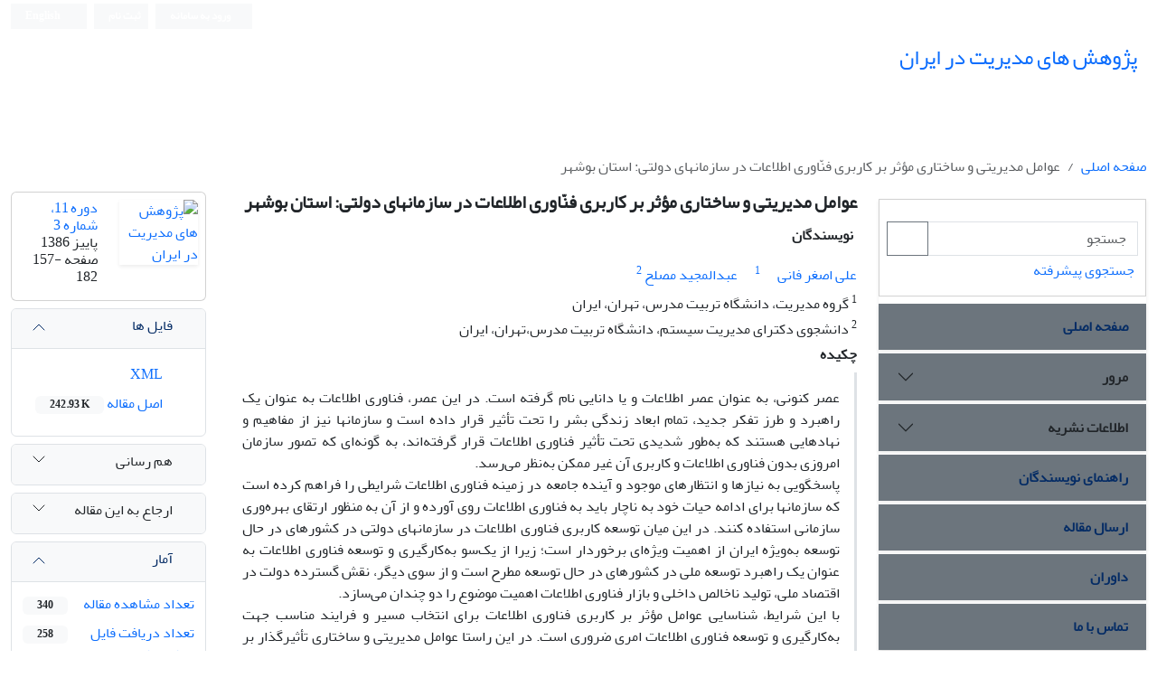

--- FILE ---
content_type: text/html; charset=UTF-8
request_url: https://mri.modares.ac.ir/article_142.html
body_size: 10418
content:
<!DOCTYPE html>
<html lang="fa" dir="rtl">
    <head>
    	<meta charset="utf-8" />
    	<title>عوامل مدیریتی و ساختاری مؤثر بر کاربری فنّاوری اطلاعات در سازمانهای دولتی: استان بوشهر</title>
    	<link rel="shortcut icon" type="image/ico" href="./data/mri/coversheet/favicon.ico" />
    	<meta name="viewport" content="width=device-width, maximum-scale=1, initial-scale=1, user-scalable=0" />
    
    	<!-- user defined metatags -->
    	
		<meta name="keywords" content="کاربری فناوری اطلاعات,مهارت فناوری اطلاعات,حمایت مدیر ارشد,ساختار سازمانی فناوری اطلاعات,نگرش نسبت به فناوری اطلاعات,نگرش نسبت به اینترنت" />
		<meta name="description" content="عصر کنونی، به عنوان عصر اطلاعات و یا دانایی نام گرفته است. در این عصر، فناوری اطلاعات به عنوان یک راهبرد و طرز تفکر جدید، تمام ابعاد زندگی بشر را تحت تأثیر قرار داده است و سازمانها نیز از مفاهیم و نهادهایی هستند که به‌طور شدیدی تحت تأثیر فناوری اطلاعات قرار گرفته‌اند، به گونه‌ای که تصور سازمان امروزی بدون فناوری اطلاعات و کاربری آن غیر ممکن به‌نظر می‌رسد.
پاسخگویی به نیازها و انتظارهای موجود و آینده جامعه در زمینه فناوری اطلاعات شرایطی را فراهم کرده است که سازمانها برای ادامه حیات خود به ناچار ‌باید به فناوری اطلاعات روی آورده و از آن به منظور ارتقای بهره‌وری سازمانی استفاده کنند. در این میان توسعه کاربری فناوری اطلاعات در سازمانهای دولتی در کشور‌های در حال توسعه به‌ویژه ایران از اهمیت ویژه‌ای برخوردار است؛ زیرا از یک‌سو به‌کارگیری و توسعه فناوری اطلاعات به عنوان یک راهبرد توسعه ملی در کشورهای در حال توسعه مطرح است و از سوی دیگر، نقش گسترده دولت در اقتصاد ملی، تولید ناخالص داخلی و بازار فناوری اطلاعات اهمیت موضوع را دو چندان می‌سازد. 
با این شرایط، شناسایی عوامل مؤثر بر کاربری فناوری اطلاعات برای انتخاب مسیر و فرایند مناسب جهت به‌کارگیری و توسعه فناوری اطلاعات امری ضروری است. در این راستا عوامل مدیریتی و ساختاری تأثیر‌گذار بر کاربری و نفوذ فناوری اطلاعات از اهمیت ویژه برخوردارند و شناسایی این عوامل می‌تواند فرایند توسعه فناوری اطلاعات در سازمان را سرعت‌بخشد و به‌کارگیری فناوری اطلاعات در سازمانهای دولتی را گسترش دهد.
این مقاله نتیجه یک کار میدانی با هدف شناسایی عوامل مدیریتی و ساختاری مؤثر بر کاربری فناوری اطلاعات در سازمانهای دولتی است. در این مطالعه تأثیر عواملی مانند مهارت فناوری اطلاعات مدیر ارشد سازمان، حمایت مدیر ارشد سازمان از برنامه‌های توسعه کاربری فناوری اطلاعات، مهارت فناوری اطلاعات مدیر ارشد فناوری اطلاعات سازمان، حمایت مدیر ارشد فناوری اطلاعات سازمان از برنامه‌های توسعه کاربری فناوری اطلاعات، ساختار سازمانی مناسب بخش فناوری اطلاعات و نوع فعالیت سازمان بر میزان کاربری فناوری اطلاعات بررسی شده است." />
		<meta name="title" content="عوامل مدیریتی و ساختاری مؤثر بر کاربری فنّاوری اطلاعات در سازمانهای دولتی: استان بوشهر" />
		<meta name="googlebot" content="NOODP" />
		<meta name="citation_title" content="عوامل مدیریتی و ساختاری مؤثر بر کاربری فنّاوری اطلاعات در سازمانهای دولتی: استان بوشهر" />
		<meta name="citation_author" content="فانی, علی اصغر" />
		<meta name="citation_author_institution" content="گروه مدیریت، دانشگاه تربیت مدرس، تهران، ایران" />
		<meta name="citation_author" content="مصلح, عبدالمجید" />
		<meta name="citation_author_institution" content="دانشجوی دکترای مدیریت سیستم، دانشگاه تربیت مدرس،‌تهران، ایران" />
		<meta name="citation_abstract" content="عصر کنونی، به عنوان عصر اطلاعات و یا دانایی نام گرفته است. در این عصر، فناوری اطلاعات به عنوان یک راهبرد و طرز تفکر جدید، تمام ابعاد زندگی بشر را تحت تأثیر قرار داده است و سازمانها نیز از مفاهیم و نهادهایی هستند که به‌طور شدیدی تحت تأثیر فناوری اطلاعات قرار گرفته‌اند، به گونه‌ای که تصور سازمان امروزی بدون فناوری اطلاعات و کاربری آن غیر ممکن به‌نظر می‌رسد.
پاسخگویی به نیازها و انتظارهای موجود و آینده جامعه در زمینه فناوری اطلاعات شرایطی را فراهم کرده است که سازمانها برای ادامه حیات خود به ناچار ‌باید به فناوری اطلاعات روی آورده و از آن به منظور ارتقای بهره‌وری سازمانی استفاده کنند. در این میان توسعه کاربری فناوری اطلاعات در سازمانهای دولتی در کشور‌های در حال توسعه به‌ویژه ایران از اهمیت ویژه‌ای برخوردار است؛ زیرا از یک‌سو به‌کارگیری و توسعه فناوری اطلاعات به عنوان یک راهبرد توسعه ملی در کشورهای در حال توسعه مطرح است و از سوی دیگر، نقش گسترده دولت در اقتصاد ملی، تولید ناخالص داخلی و بازار فناوری اطلاعات اهمیت موضوع را دو چندان می‌سازد. 
با این شرایط، شناسایی عوامل مؤثر بر کاربری فناوری اطلاعات برای انتخاب مسیر و فرایند مناسب جهت به‌کارگیری و توسعه فناوری اطلاعات امری ضروری است. در این راستا عوامل مدیریتی و ساختاری تأثیر‌گذار بر کاربری و نفوذ فناوری اطلاعات از اهمیت ویژه برخوردارند و شناسایی این عوامل می‌تواند فرایند توسعه فناوری اطلاعات در سازمان را سرعت‌بخشد و به‌کارگیری فناوری اطلاعات در سازمانهای دولتی را گسترش دهد.
این مقاله نتیجه یک کار میدانی با هدف شناسایی عوامل مدیریتی و ساختاری مؤثر بر کاربری فناوری اطلاعات در سازمانهای دولتی است. در این مطالعه تأثیر عواملی مانند مهارت فناوری اطلاعات مدیر ارشد سازمان، حمایت مدیر ارشد سازمان از برنامه‌های توسعه کاربری فناوری اطلاعات، مهارت فناوری اطلاعات مدیر ارشد فناوری اطلاعات سازمان، حمایت مدیر ارشد فناوری اطلاعات سازمان از برنامه‌های توسعه کاربری فناوری اطلاعات، ساختار سازمانی مناسب بخش فناوری اطلاعات و نوع فعالیت سازمان بر میزان کاربری فناوری اطلاعات بررسی شده است." />
		<meta name="citation_id" content="142" />
		<meta name="citation_publication_date" content="2021/09/29" />
		<meta name="citation_date" content="2021-09-29" />
		<meta name="citation_journal_title" content="پژوهش های مدیریت در ایران" />
		<meta name="citation_issn" content="2322-200X" />
		<meta name="citation_volume" content="11" />
		<meta name="citation_issue" content="3" />
		<meta name="citation_firstpage" content="157" />
		<meta name="citation_lastpage" content="182" />
		<meta name="citation_publisher" content="دانشگاه تربیت مدرس" />
		<meta name="citation_abstract_html_url" content="https://mri.modares.ac.ir/article_142.html" />
		<meta name="citation_fulltext_html_url" content="https://mri.modares.ac.ir/article_142.html" />
		<meta name="citation_pdf_url" content="https://mri.modares.ac.ir/article_142_a8baa56554f96369ab93e4f3bb068c22.pdf" />
		<meta name="DC.Title" content="عوامل مدیریتی و ساختاری مؤثر بر کاربری فنّاوری اطلاعات در سازمانهای دولتی: استان بوشهر" />
		<meta name="DC.Source" content="پژوهش های مدیریت در ایران" />
		<meta name="DC.Date" content="29/09/2021" />
		<meta name="DC.Date.issued" content="2021-09-29" />
		<meta name="DC.Format" content="application/pdf" />
		<meta name="DC.Contributor" content="فانی, علی اصغر" />
		<meta name="DC.Contributor" content="مصلح, عبدالمجید" />
		<meta property="og:title" content="عوامل مدیریتی و ساختاری مؤثر بر کاربری فنّاوری اطلاعات در سازمانهای دولتی: استان بوشهر" />
		<meta property="og:type" content="article" />
		<meta property="og:description" content="عصر کنونی، به عنوان عصر اطلاعات و یا دانایی نام گرفته است. در این عصر، فناوری اطلاعات به عنوان یک راهبرد و طرز تفکر جدید، تمام ابعاد زندگی بشر را تحت تأثیر قرار داده است و سازمانها نیز از مفاهیم و نهادهایی هستند که به‌طور شدیدی تحت تأثیر فناوری اطلاعات قرار گرفته‌اند، به گونه‌ای که تصور سازمان امروزی بدون فناوری اطلاعات و کاربری آن غیر ممکن به‌نظر می‌رسد.
پاسخگویی به نیازها و انتظارهای موجود و آینده جامعه در زمینه فناوری اطلاعات شرایطی را فراهم کرده است که سازمانها برای ادامه حیات خود به ناچار ‌باید به فناوری اطلاعات روی آورده و از آن به منظور ارتقای بهره‌وری سازمانی استفاده کنند. در این میان توسعه کاربری فناوری اطلاعات در سازمانهای دولتی در کشور‌های در حال توسعه به‌ویژه ایران از اهمیت ویژه‌ای برخوردار است؛ زیرا از یک‌سو به‌کارگیری و توسعه فناوری اطلاعات به عنوان یک راهبرد توسعه ملی در کشورهای در حال توسعه مطرح است و از سوی دیگر، نقش گسترده دولت در اقتصاد ملی، تولید ناخالص داخلی و بازار فناوری اطلاعات اهمیت موضوع را دو چندان می‌سازد. 
با این شرایط، شناسایی عوامل مؤثر بر کاربری فناوری اطلاعات برای انتخاب مسیر و فرایند مناسب جهت به‌کارگیری و توسعه فناوری اطلاعات امری ضروری است. در این راستا عوامل مدیریتی و ساختاری تأثیر‌گذار بر کاربری و نفوذ فناوری اطلاعات از اهمیت ویژه برخوردارند و شناسایی این عوامل می‌تواند فرایند توسعه فناوری اطلاعات در سازمان را سرعت‌بخشد و به‌کارگیری فناوری اطلاعات در سازمانهای دولتی را گسترش دهد.
این مقاله نتیجه یک کار میدانی با هدف شناسایی عوامل مدیریتی و ساختاری مؤثر بر کاربری فناوری اطلاعات در سازمانهای دولتی است. در این مطالعه تأثیر عواملی مانند مهارت فناوری اطلاعات مدیر ارشد سازمان، حمایت مدیر ارشد سازمان از برنامه‌های توسعه کاربری فناوری اطلاعات، مهارت فناوری اطلاعات مدیر ارشد فناوری اطلاعات سازمان، حمایت مدیر ارشد فناوری اطلاعات سازمان از برنامه‌های توسعه کاربری فناوری اطلاعات، ساختار سازمانی مناسب بخش فناوری اطلاعات و نوع فعالیت سازمان بر میزان کاربری فناوری اطلاعات بررسی شده است." />
		<meta property="og:url" content="https://mri.modares.ac.ir/article_142.html" />    	<!-- user defined metatags-->
    	    	    <link href="./themes/base/assets/css/bootstrap.rtl.min.css" rel="stylesheet" nonce="71f95b11833661e8a1911f5e74e282015663da7b6364a2d1">
    		<link href=" ./themes/base/front/assets/css/RTL-font-Yekan.css" rel="stylesheet" type="text/css" id="rtl_font" nonce="71f95b11833661e8a1911f5e74e282015663da7b6364a2d1" />
                <link href="./themes/base/assets/css/font-awesome.min.css" rel="stylesheet" nonce="71f95b11833661e8a1911f5e74e282015663da7b6364a2d1">
        <link href="./themes/base/assets/css/select2.min.css" rel="stylesheet" nonce="71f95b11833661e8a1911f5e74e282015663da7b6364a2d1">
        <link href="./themes/base/assets/css/select2-bootstrap-theme.rtl.min.css" rel="stylesheet" nonce="71f95b11833661e8a1911f5e74e282015663da7b6364a2d1">
        
    	<link href="./themes/theme4/front/assets/css/style.css" rel="stylesheet" nonce="71f95b11833661e8a1911f5e74e282015663da7b6364a2d1">
    	<link rel="alternate" type="application/rss+xml" title="RSS feed" href="./ju.rss" nonce="71f95b11833661e8a1911f5e74e282015663da7b6364a2d1" />
    	<link href="./data/mri/coversheet/stl_front.css?v=0.15" rel="stylesheet" type="text/css" nonce="71f95b11833661e8a1911f5e74e282015663da7b6364a2d1" />
    	<link rel="stylesheet" href="./inc/css/print.css" media="print" nonce="71f95b11833661e8a1911f5e74e282015663da7b6364a2d1">
    	        <link href="./themes/theme1/front/assets/css/style_rtl.css" rel="stylesheet" nonce="71f95b11833661e8a1911f5e74e282015663da7b6364a2d1">
            
    	<!-- Feed-->
    	<link href="./data/mri/coversheet/stl_front.css?v=0.77" rel="stylesheet" type="text/css" nonce="71f95b11833661e8a1911f5e74e282015663da7b6364a2d1" />
    	<script type="text/javascript" src="./themes/base/assets/js/app.js" nonce="71f95b11833661e8a1911f5e74e282015663da7b6364a2d1"></script>
    
    
    	<!-- Extra Style Scripts -->
    	<link href="https://mri.modares.ac.ir/article_142.html" rel="canonical" />    
    	<!-- Extra Script Scripts -->
    	    
<script type="application/ld+json" nonce="71f95b11833661e8a1911f5e74e282015663da7b6364a2d1">
{
  "@context": "https://schema.org",
  "@type": "ScholarlyArticle",
  "name": "عوامل مدیریتی و ساختاری مؤثر بر کاربری فنّاوری اطلاعات در سازمانهای دولتی: استان بوشهر",
  "description": "عصر کنونی، به عنوان عصر اطلاعات و یا دانایی نام گرفته است. در این عصر، فناوری اطلاعات به عنوان یک راهبرد و طرز تفکر جدید، تمام ابعاد زندگی بشر را تحت تأثیر قرار داده است و سازمانها نیز از مفاهیم و نهادهایی هستند که به‌طور شدیدی تحت تأثیر فناوری اطلاعات قرار گرفته‌اند، به گونه‌ای که تصور سازمان امروزی بدون فناوری اطلاعات و کاربری آن غیر ممکن به‌نظر می‌رسد.
پاسخگویی به نیازها و انتظارهای موجود و آینده جامعه در زمینه فناوری اطلاعات شرایطی را فراهم کرده است که سازمانها برای ادامه حیات خود به ناچار ‌باید به فناوری اطلاعات روی آورده و از آن به منظور ارتقای بهره‌وری سازمانی استفاده کنند. در این میان توسعه کاربری فناوری اطلاعات در سازمانهای دولتی در کشور‌های در حال توسعه به‌ویژه ایران از اهمیت ویژه‌ای برخوردار است؛ زیرا از یک‌سو به‌کارگیری و توسعه فناوری اطلاعات به عنوان یک راهبرد توسعه ملی در کشورهای در حال توسعه مطرح است و از سوی دیگر، نقش گسترده دولت در اقتصاد ملی، تولید ناخالص داخلی و بازار فناوری اطلاعات اهمیت موضوع را دو چندان می‌سازد. 
با این شرایط، شناسایی عوامل مؤثر بر کاربری فناوری اطلاعات برای انتخاب مسیر و فرایند مناسب جهت به‌کارگیری و توسعه فناوری اطلاعات امری ضروری است. در این راستا عوامل مدیریتی و ساختاری تأثیر‌گذار بر کاربری و نفوذ فناوری اطلاعات از اهمیت ویژه برخوردارند و شناسایی این عوامل می‌تواند فرایند توسعه فناوری اطلاعات در سازمان را سرعت‌بخشد و به‌کارگیری فناوری اطلاعات در سازمانهای دولتی را گسترش دهد.
این مقاله نتیجه یک کار میدانی با هدف شناسایی عوامل مدیریتی و ساختاری مؤثر بر کاربری فناوری اطلاعات در سازمانهای دولتی است. در این مطالعه تأثیر عواملی مانند مهارت فناوری اطلاعات مدیر ارشد سازمان، حمایت مدیر ارشد سازمان از برنامه‌های توسعه کاربری فناوری اطلاعات، مهارت فناوری اطلاعات مدیر ارشد فناوری اطلاعات سازمان، حمایت مدیر ارشد فناوری اطلاعات سازمان از برنامه‌های توسعه کاربری فناوری اطلاعات، ساختار سازمانی مناسب بخش فناوری اطلاعات و نوع فعالیت سازمان بر میزان کاربری فناوری اطلاعات بررسی شده است.",
  "author":[{"@type":"Person","name":"\u0639\u0644\u06cc \u0627\u0635\u063a\u0631 \u0641\u0627\u0646\u06cc","url":"https:\/\/mri.modares.ac.ir\/?_action=article&au=10063"},{"@type":"Person","name":"\u0639\u0628\u062f\u0627\u0644\u0645\u062c\u06cc\u062f \u0645\u0635\u0644\u062d","url":"https:\/\/mri.modares.ac.ir\/?_action=article&au=835"}],
"headline":"عوامل مدیریتی و ساختاری مؤثر بر کاربری فنّاوری اطلاعات در سازمانهای دولتی: استان بوشهر",
      "datePublished": "2021-09-29T00:00:00+00:00",
      "dateModified": "2021-09-29T14:19:32+00:00",
      "mainEntityOfPage": {
    "@type": "WebPage",
    "@id": "https://mri.modares.ac.ir/article_142.html"
  }
}
</script>    
	    	
    </head>

	<body dir="rtl"  >

	<section id="topbar" class="pt-1">
		<div class="container-fluid">
  		<div class="row mb-1">
			<div class="col-md-5">
							</div>
  			<div class="col-md-7 col-sm-7">
				<ul class="list-inline d-flex my-0 justify-content-end">
									<li class="list-item border-0 px-0 bg-light"><a class="btn btn-outline-secondary btn-sm btn-link border-0 badge py-2 pe-3 rounded-1" href="./contacts"><i class="fa-regular fa-circle-user"></i> ورود به سامانه</a></li>
					<li class="list-item ms-2 border-0 px-0 bg-light"><a class="btn btn-outline-secondary btn-sm btn-link border-0 badge py-2 pe-3 rounded-1" href="./contacts?_action=signup"> ثبت نام</a></li>
													<li class="list-item ms-2 border-0 px-0 bg-light"><a class="btn btn-outline-secondary btn-sm btn-link border-0 badge py-2 pe-3 rounded-1" href="https://mri.modares.ac.ir/article_142.html?lang=en" ><i class="fa-solid fa-globe me-1"></i> English</a></li>
									
				
				</ul>
			</div>
		</div>
		</div>
	</section>	
	<header class="mb-3">	
	<div class="brandBar py-1">
		<div class="container-fluid border-primary position-relative">
			<div class="row my-2">
    			<div class="col-md-8 col-sm-8">
    				<table>
    				<tr>
        				<td><a href="./" class="hdr_logo"><img class="logo me-2 img-fluid" src="./data/mri/coversheet/logo_fa.png" onerror="this.style.display='none'"></a></td>
        				<td class="ps-2"><a href="./" class="hdr_tttl"><h1 id="ju_header_title_m" class="lh-sm d-inline">پژوهش های مدیریت در ایران</h1></a></td>
        			</tr>
        			</table>
    			</div>
        		<div class="col-md-4 col-sm-4 mt-auto">
        			<div class=" d-flex align-items-bottom float-end" id="ReleasePeriod"></div>
        		</div>	
    		</div>
		</div>
	</div>
	</header>

<div id="generalPage" class="container-fluid">
    <div class="row equal">
            <div class="pageContent">
                <!-- bread breadcrumb -->
<nav aria-label="breadcrumb mb-3">
  <ol class="breadcrumb d-none d-md-flex">
    <li class="breadcrumb-item"><a href="./" class="">صفحه اصلی</a></li>
		 <li class="breadcrumb-item active" aria-current="page">
	عوامل مدیریتی و ساختاری مؤثر بر کاربری فنّاوری اطلاعات در سازمانهای دولتی: استان بوشهر	</li>
</ol>
</nav>                <div class="row flex-column flex-sm-row">
                <div class="col-md-9 col-sm-12 col-xs-12 order-md-2 pb-5">
                    <div class="row">
                        <!-- CENTER -->
                        <div class="col-lg-9 col-md-9 col-sm-8" id="dv_artcl">
                            <!-- Current Issue -->
                            <div>
                            <h1 class="mb-2 text-break fs-5 text-justify " dir="rtl"><span class="article_title fw-bold"> عوامل مدیریتی و ساختاری مؤثر بر کاربری فنّاوری اطلاعات در سازمانهای دولتی: استان بوشهر</span></h1>
                                <div>
                                                
                                                
                                        <div class="mb-1">
                                                                                    </div>
            
                                                    
                                                
                                                                            <p class="p-1"><strong>نویسندگان</strong></p>
            
                                        <div class="mb-2 " dir="rtl">
                                                                                            <div class="me-3 d-inline">
                                                    <a href="./?_action=article&amp;au=10063&amp;_au=%D8%B9%D9%84%DB%8C+%D8%A7%D8%B5%D8%BA%D8%B1++%D9%81%D8%A7%D9%86%DB%8C">علی اصغر  فانی</a>
            
                                                                                                            <sup><i class="fa-solid fa-star-of-life fa-sm"></i></sup>
                                                                
                                                                                                            <sup><a href="#aff1" >1</a></sup>                                                                                                    </div>
                                                                                            <div class="me-3 d-inline">
                                                    <a href="./?_action=article&amp;au=835&amp;_au=%D8%B9%D8%A8%D8%AF%D8%A7%D9%84%D9%85%D8%AC%DB%8C%D8%AF++%D9%85%D8%B5%D9%84%D8%AD">عبدالمجید  مصلح</a>
            
                                                                
                                                                                                            <sup><a href="#aff2" >2</a></sup>                                                                                                    </div>
                                                                                    </div>
            
                                                                                    <p class="mb-1 " dir="rtl" id="aff1">
                                                                                                    <sup>1</sup>
                                                                                                گروه مدیریت، دانشگاه تربیت مدرس، تهران، ایران                                            </p>
                                                                                    <p class="mb-1 " dir="rtl" id="aff2">
                                                                                                    <sup>2</sup>
                                                                                                دانشجوی دکترای مدیریت سیستم، دانشگاه تربیت مدرس،‌تهران، ایران                                            </p>
                                                    
                                                                                    
                                                
                                        <div id="dv_ar_abs_lbl"><strong>چکیده</strong></div>
                                        <div id="dv_ar_abs" class="padding_abstract text-break text-justify border-start border-3 p-3 my-2 " dir="rtl">عصر کنونی، به عنوان عصر اطلاعات و یا دانایی نام گرفته است. در این عصر، فناوری اطلاعات به عنوان یک راهبرد و طرز تفکر جدید، تمام ابعاد زندگی بشر را تحت تأثیر قرار داده است و سازمانها نیز از مفاهیم و نهادهایی هستند که به‌طور شدیدی تحت تأثیر فناوری اطلاعات قرار گرفته‌اند، به گونه‌ای که تصور سازمان امروزی بدون فناوری اطلاعات و کاربری آن غیر ممکن به‌نظر می‌رسد.<br />
پاسخگویی به نیازها و انتظارهای موجود و آینده جامعه در زمینه فناوری اطلاعات شرایطی را فراهم کرده است که سازمانها برای ادامه حیات خود به ناچار ‌باید به فناوری اطلاعات روی آورده و از آن به منظور ارتقای بهره‌وری سازمانی استفاده کنند. در این میان توسعه کاربری فناوری اطلاعات در سازمانهای دولتی در کشور‌های در حال توسعه به‌ویژه ایران از اهمیت ویژه‌ای برخوردار است؛ زیرا از یک‌سو به‌کارگیری و توسعه فناوری اطلاعات به عنوان یک راهبرد توسعه ملی در کشورهای در حال توسعه مطرح است و از سوی دیگر، نقش گسترده دولت در اقتصاد ملی، تولید ناخالص داخلی و بازار فناوری اطلاعات اهمیت موضوع را دو چندان می‌سازد. <br />
با این شرایط، شناسایی عوامل مؤثر بر کاربری فناوری اطلاعات برای انتخاب مسیر و فرایند مناسب جهت به‌کارگیری و توسعه فناوری اطلاعات امری ضروری است. در این راستا عوامل مدیریتی و ساختاری تأثیر‌گذار بر کاربری و نفوذ فناوری اطلاعات از اهمیت ویژه برخوردارند و شناسایی این عوامل می‌تواند فرایند توسعه فناوری اطلاعات در سازمان را سرعت‌بخشد و به‌کارگیری فناوری اطلاعات در سازمانهای دولتی را گسترش دهد.<br />
این مقاله نتیجه یک کار میدانی با هدف شناسایی عوامل مدیریتی و ساختاری مؤثر بر کاربری فناوری اطلاعات در سازمانهای دولتی است. در این مطالعه تأثیر عواملی مانند مهارت فناوری اطلاعات مدیر ارشد سازمان، حمایت مدیر ارشد سازمان از برنامه‌های توسعه کاربری فناوری اطلاعات، مهارت فناوری اطلاعات مدیر ارشد فناوری اطلاعات سازمان، حمایت مدیر ارشد فناوری اطلاعات سازمان از برنامه‌های توسعه کاربری فناوری اطلاعات، ساختار سازمانی مناسب بخش فناوری اطلاعات و نوع فعالیت سازمان بر میزان کاربری فناوری اطلاعات بررسی شده است.</div>
            
                                                
                                                
                                                
                                                                            <p class="p-1"><strong>کلیدواژه‌ها</strong></p>
            
                                        <div class="mb-2 " dir="rtl">
                                                                                            <div class="me-3 d-inline">
                                                    <a class="tag_a" href="./?_action=article&amp;kw=1047&amp;_kw=%DA%A9%D8%A7%D8%B1%D8%A8%D8%B1%DB%8C+%D9%81%D9%86%D8%A7%D9%88%D8%B1%DB%8C+%D8%A7%D8%B7%D9%84%D8%A7%D8%B9%D8%A7%D8%AA" >کاربری فناوری اطلاعات</a>
                                                </div>
                                                                                            <div class="me-3 d-inline">
                                                    <a class="tag_a" href="./?_action=article&amp;kw=1048&amp;_kw=%D9%85%D9%87%D8%A7%D8%B1%D8%AA+%D9%81%D9%86%D8%A7%D9%88%D8%B1%DB%8C+%D8%A7%D8%B7%D9%84%D8%A7%D8%B9%D8%A7%D8%AA" >مهارت فناوری اطلاعات</a>
                                                </div>
                                                                                            <div class="me-3 d-inline">
                                                    <a class="tag_a" href="./?_action=article&amp;kw=1049&amp;_kw=%D8%AD%D9%85%D8%A7%DB%8C%D8%AA+%D9%85%D8%AF%DB%8C%D8%B1+%D8%A7%D8%B1%D8%B4%D8%AF" >حمایت مدیر ارشد</a>
                                                </div>
                                                                                            <div class="me-3 d-inline">
                                                    <a class="tag_a" href="./?_action=article&amp;kw=1050&amp;_kw=%D8%B3%D8%A7%D8%AE%D8%AA%D8%A7%D8%B1+%D8%B3%D8%A7%D8%B2%D9%85%D8%A7%D9%86%DB%8C+%D9%81%D9%86%D8%A7%D9%88%D8%B1%DB%8C+%D8%A7%D8%B7%D9%84%D8%A7%D8%B9%D8%A7%D8%AA" >ساختار سازمانی فناوری اطلاعات</a>
                                                </div>
                                                                                            <div class="me-3 d-inline">
                                                    <a class="tag_a" href="./?_action=article&amp;kw=1051&amp;_kw=%D9%86%DA%AF%D8%B1%D8%B4+%D9%86%D8%B3%D8%A8%D8%AA+%D8%A8%D9%87+%D9%81%D9%86%D8%A7%D9%88%D8%B1%DB%8C+%D8%A7%D8%B7%D9%84%D8%A7%D8%B9%D8%A7%D8%AA" >نگرش نسبت به فناوری اطلاعات</a>
                                                </div>
                                                                                            <div class="me-3 d-inline">
                                                    <a class="tag_a" href="./?_action=article&amp;kw=1052&amp;_kw=%D9%86%DA%AF%D8%B1%D8%B4+%D9%86%D8%B3%D8%A8%D8%AA+%D8%A8%D9%87+%D8%A7%DB%8C%D9%86%D8%AA%D8%B1%D9%86%D8%AA" >نگرش نسبت به اینترنت</a>
                                                </div>
                                                                                    </div>
                                                
                                                                    </div>
            
                                <hr>
            
                                            	                    <div class="page_break"></div>
                                    <div>
                                                                                    <p class="p-1"><strong>عنوان مقاله</strong> <span class="badge bg-light text-dark px-3">English</span></p>
                                            <h3 dir="ltr"> <span class="article_title fs-5">The Effective Managerial and Structural Factors on Using Information Technology in the Public Organizations:Bushehr Province</span> </h3>
            
                                                    
                                                                                    <p class="p-1"><strong>نویسندگان</strong> <span class="badge bg-light text-dark px-3">English</span></p>
            
                                            <div class="mb-2" dir="ltr">
                                                                                                    <div class="ms-3 d-inline">
                                                        Ali Asghar Fani            
                                                                                                                                                                                    <sup>1</sup>
                                                                                                                                                                        </div>
                                                                                                    <div class="ms-3 d-inline">
                                                        Abdulmajid Mosleh            
                                                                                                                                                                                    <sup>2</sup>
                                                                                                                                                                        </div>
                                                                                            </div>
            
                                                                                                
            
                                                    
                                            <span class="article_title"><strong>چکیده</strong> <span class="badge bg-light text-dark px-3">English</span></span>
                                            <div class="abs_2 text-break text-justify border-end border-3 p-3 my-2">
                                            <p dir="ltr">The present era is named as information, digital or knowledge era, in which information technology, as a new strategy and thought, has affected all dimensions of human life Consequently, the organizations are among those concepts that have been affected by information technology. So that it is impossible to imagine the organizations without this strategy. In order to fullfil the requirements and expectations of the society in this field, the organizations have to use information technology if they are interested in surviving. Thus, developing information technology in governmental organizations of the developing countries has special significance. It is because, from one aspect, this skill is considered as a strategy to national development of the developing countries and, from the other aspect, it is very important in terms of governments role in national economiyc, GDP and information technology markets. <br />
There fore, knowing the effective factors on using information technology is a nessecity. In this way, knowing structural and managerial factors effecive on using information technology is of great importancece and can help the governmental organizations to use this strategy more quickly.<br />
The goal of the present research is to recognize these effective factors in governmental organizations. Accordingly, many factors such as the chief manager of information technology,s skill and support, suitable organizational structure in information technology and the sort of the activity of the organization on using information technology were studied.</p>
                                        </div>
                                                    
                                                                                    <p class="p-1"><strong>کلیدواژه‌ها</strong> <span class="badge bg-light text-dark px-3">English</span></p>
            
                                            <div class="mb-2" dir="ltr">
                                                                                                    <div class="ms-3 d-inline">
                                                        Using Information Technology                                                    </div>
                                                                                                    <div class="ms-3 d-inline">
                                                        Chief Manager Support                                                    </div>
                                                                                                    <div class="ms-3 d-inline">
                                                        Organizational Structure of Information Technology                                                    </div>
                                                                                                    <div class="ms-3 d-inline">
                                                        Attitude to Information Technology and Attitude to the Internet                                                    </div>
                                                                                            </div>
                                                                            </div>
                                            
                                            
                                            
                                                                                                                                    
            
                                            
            
                                            
            
                                            
                            </div>
            
            
                        </div>
                        <!-- /CENTER -->
            
                        <!-- LEFT -->
                        <div class="col-lg-3 col-md-3 col-sm-4">
            
                                                <div class="card mb-2">
                        <div class="card-body ar_info_pnl p-2" id="ar_info_pnl_cover">
            
                        <div id="pnl_cover">
                            <div class="row" >
                                <div class="col-6">
                            		<a class="js_click pointer_cursor" data-handler="loadModal" data-param_a="پژوهش های مدیریت در ایران" data-param_b="./data/mri/coversheet/cover_fa.jpg">
                            			<img src="data/mri/coversheet/cover_fa.jpg" alt="پژوهش های مدیریت در ایران" class="img-fluid shadow-sm">
                            		</a>
                                </div>
                                <div class="col-6">
                                    <h6><a href="./issue_20_21.html">دوره 11، شماره 3</a><br/>پاییز 1386<div id="sp_ar_pages">صفحه <span dir="ltr">157-182</span></div></h6>
                                    								</div>                                    
                            </div>
                            </div>
            
                         </div>
                        </div>
                                                    <!-- Download Files -->
                                    
                            <div class="accordion mb-2" id="">
                            	<div class="accordion-item">
                            		<h2 class="accordion-header" id="pFiles">
                            			<button class="accordion-button bg-light ps-2 pt-2 fw-medium ac_ico_sm" type="button" data-bs-toggle="collapse" data-bs-target="#pFiles_" aria-expanded="true" aria-controls="pFiles_"><i class="fa-solid fa-file-lines me-2 mt-1"></i>فایل ها</button>
                            		</h2>
                            		<div id="pFiles_" class="accordion-collapse collapse show" aria-labelledby="pFiles">
                            			<div class="accordion-body p-2">
            							                            	<div class="p-2" id="dv_ar_files">
                        			                        				<div class="mb-2"><a href="./?_action=xml&amp;article=142" target="_blank" class="tag_a pdf_link"><i class="fa fa-file-code-o text-orange fa-solid fa-code text-warning me-2" ></i> XML</a></div>
                       				                         				<div class="mb-2"><a href="./article_142_a8baa56554f96369ab93e4f3bb068c22.pdf" target="_blank" class="tag_a pdf_link"><i class="fa fa-file-pdf-o text-red  fa-solid fa-file-pdf text-danger me-2" ></i> اصل مقاله <span dir="ltr" class="badge bg-light px-3 text-dark">242.93 K</span></a></div>
                       				                                 <!-- Suplement Files -->
                           		                    			</div>
                			                            			
                            			</div>
                            		</div>
                            	</div>
                            </div>
                                                                        
                            				           		   
            
                            <div class="accordion mb-2" id="">
                            	<div class="accordion-item">
                            		<h2 class="accordion-header" id="pShare">
                            			<button class="accordion-button bg-light ps-2 pt-2 collapsed fw-medium ac_ico_sm" type="button" data-bs-toggle="collapse" data-bs-target="#pShare_" aria-expanded="true" aria-controls="pShare_"><i class="fa-solid fa-share-nodes me-2"></i>هم رسانی</button>
                            		</h2>
                            		<div id="pShare_" class="accordion-collapse collapse" aria-labelledby="pShare">
                            			<div class="accordion-body p-3">
                			    	                				    	<div class="row">
                						<div class="col-3 text-center social_icon p-1">
                						<a id="share_xtwitter" href="https://x.com/share?url=https://mri.modares.ac.ir/article_142.html&amp;text=عوامل مدیریتی و ساختاری مؤثر بر کاربری فنّاوری اطلاعات در سازمانهای دولتی: استان بوشهر" target="_blank" data-bs-toggle="tooltip" title="X-Twitter">
                							<i class="fa-brands fa-x-twitter fa-2x m-1"></i>
                						</a>
                						</div>
                				    	<div class="col-3 text-center social_icon p-1">
                						<a id="share_facebook" href="https://www.facebook.com/sharer.php?u=https://mri.modares.ac.ir/article_142.html" target="_blank" data-bs-toggle="tooltip" title="Facebook">
                							<i class="fa-brands fa-square-facebook fa-2x m-1 "></i>
                						</a>
                						</div>
                						<div class="col-3 text-center social_icon p-1">
                						<a id="share_mendeley" href="https://www.mendeley.com/import/?url=https://mri.modares.ac.ir/article_142.html" target="_blank" data-bs-toggle="tooltip" title="Mendeley">
                							<i class="fa-brands fa-mendeley fa-2x m-1"></i>
                						</a>
                						</div>
                						<div class="col-3 text-center social_icon p-1">
                						<a id="share_linkedin" href="https://www.linkedin.com/shareArticle?mini=true&amp;url=https://mri.modares.ac.ir/article_142.html" target="_blank" data-bs-toggle="tooltip" title="Linkedin">
            								<i class="fa-brands fa-linkedin fa-2x m-1"></i>
                						</a>
                						</div>
                						<div class="col-3 text-center social_icon p-1">
            							<a id="share_instagram" href="https://www.instagram.com/?url=https://mri.modares.ac.ir/article_142.html" target="_blank" data-bs-toggle="tooltip" title="Instagram">
            								<i class="fa-brands fa-instagram fa-2x m-1"></i>
            							</a>
                						</div>
                						<div class="col-3 text-center social_icon p-1">
                						<a id="share_email" class="js_click pointer_cursor" data-handler="act" data-param_a="email" data-bs-toggle="tooltip" title="Email">
                							<i class="fa-regular fa-envelope fa-2x m-1"></i>
                						</a>
                						</div>
                						<div class="col-3 text-center social_icon p-1">
                						<a id="share_print" class="js_click pointer_cursor" data-handler="printDiv" data-param_a="dv_artcl" data-bs-toggle="tooltip" title="Print">
                							<i class="fa-solid fa-print fa-2x m-1"></i>
                						</a>
                						</div>
                						<div class="col-3 text-center social_icon p-1">
                 						<a id="share_stumble" href="https://mix.com/mixit?su=submit&url=https://mri.modares.ac.ir/article_142.html" target="_blank" data-bs-toggle="tooltip" title="StumbleUpon">
                							<i class="fa-brands fa-stumbleupon-circle fa-2x m-1"></i>
                						</a>
                						</div>
                						<div class="col-3 text-center social_icon p-1">
                						<a id="share_acedemia" class="" href="https://www.academia.edu/" target="_blank" data-bs-toggle="tooltip" title="Academia">
                							<i class="ai ai-academia fa-2x m-1"></i>
                						</a>
                						</div>
                						<div class="col-3 text-center social_icon p-1">
                						<a id="share_sems" href="https://www.semanticscholar.org/" target="_blank" data-bs-toggle="tooltip" title="Semantic scholar">
                							<i class="ai ai-semantic-scholar fa-2x m-1"></i>
                						</a>
                						</div>
                						<div class="col-3 text-center social_icon p-1 d-none">
                						<a id="share_reddit" href="https://www.reddit.com/submit?url=https://mri.modares.ac.ir/article_142.html" target="_blank" data-bs-toggle="tooltip" title="Reddit">
                							<i class="fa-brands fa-square-reddit fa-2x m-1"></i>
                						</a>
                						</div>
                						<div class="col-3 text-center social_icon p-1">
                						<a id="share_rg" href="https://www.researchgate.net/" target="_blank" data-bs-toggle="tooltip" title="Research Gate">
                							<i class="fa-brands fa-researchgate fa-2x m-1"></i>
                						</a>
                						</div>
                						<div class="col-3 text-center social_icon p-1">
                 						<a id="share_blogger" href="https://www.blogger.com/blog-this.g?u=https://mri.modares.ac.ir/article_142.html" target="_blank" data-bs-toggle="tooltip" title="Blogger">
                							<i class="fa-brands fa-blogger fa-2x m-1"></i>
                						</a>
                						</div>
                						<div class="col-3 text-center social_icon p-1">
                						<a id="share_pinterest" href="https://pinterest.com/pin/create/bookmarklet/?media=&url=https://mri.modares.ac.ir/article_142.html" target="_blank" data-bs-toggle="tooltip" title="Pinterest">
                							<i class="fa-brands fa-square-pinterest fa-2x m-1"></i>
                						</a>
                						</div>
                						<div class="col-3 text-center social_icon p-1">
                						<a id="share_digg" href="https://www.digg.com/submit?https://mri.modares.ac.ir/article_142.html&title=عوامل مدیریتی و ساختاری مؤثر بر کاربری فنّاوری اطلاعات در سازمانهای دولتی: استان بوشهر" target="_blank" data-bs-toggle="tooltip" title="Digg">
                							<i class="fa-brands fa-digg fa-2x m-1"></i>
                						</a>
                						</div>
                						<div class="col-3 text-center social_icon p-1">
                						<a id="share_delicious" href="https://del.icio.us/post?url=https://mri.modares.ac.ir/article_142.html" target="_blank" data-bs-toggle="tooltip" title="Delicious">
                							<i class="fa-brands fa-delicious fa-2x m-1"></i>
                						</a>
                						</div>
                						<div class="col-3 text-center social_icon p-1">
                						<a id="share_skype" href="https://web.skype.com/share?url=https://mri.modares.ac.ir/article_142.html" target="_blank" data-bs-toggle="tooltip" title="Skype">
                							<i class="fa-brands fa-skype fa-2x m-1"></i>
                						</a>
                            			</div></div>
                            			</div>
                            		</div>
                            	</div>
                            </div>
            
                            <!-- Cite This Article -->
                            
                            <div class="accordion mb-2" id="">
                            	<div class="accordion-item">
                            		<h2 class="accordion-header" id="pHowCite" >
                            			<button class="accordion-button bg-light ps-2 pt-2 collapsed fw-medium ac_ico_sm" type="button" data-bs-toggle="collapse" data-bs-target="#ppHowCite" aria-expanded="true" aria-controls="ppHowCite"><i class="fa-solid fa-arrow-up-right-from-square me-2"></i>ارجاع به این مقاله</button>
                            		</h2>
                            		<div id="ppHowCite" class="accordion-collapse collapse" aria-labelledby="pHowCite">
                            			<div class="accordion-body p-2">
                                            <ul class="list-group p-1" dir="ltr">
                                                <li class="list-group-item border-0"><a class="tag_a"  href="./?_action=export&rf=ris&rc=142">RIS</a></li>
                                                <li class="list-group-item border-0 ltr"><a class="tag_a"  href="./?_action=export&rf=enw&rc=142">EndNote</a></li>
                                                <li class="list-group-item border-0 ltr"><a class="tag_a"  href="./?_action=export&rf=ris&rc=142">Mendeley</a></li>
                                                <li class="list-group-item border-0 ltr"><a class="tag_a"  href="./?_action=export&rf=bibtex&rc=142">BibTeX</a></li>
                                                                                                	<li class="list-group-item border-0 ltr"><a  class="tag_a pointer_cursor" data-bs-toggle="modal" data-bs-target="#cite-apa">APA</a></li>
                                                                                                	<li class="list-group-item border-0 ltr"><a  class="tag_a pointer_cursor" data-bs-toggle="modal" data-bs-target="#cite-mla">MLA</a></li>
                                                                                                	<li class="list-group-item border-0 ltr"><a  class="tag_a pointer_cursor" data-bs-toggle="modal" data-bs-target="#cite-harvard">HARVARD</a></li>
                                                                                                	<li class="list-group-item border-0 ltr"><a  class="tag_a pointer_cursor" data-bs-toggle="modal" data-bs-target="#cite-chicago">CHICAGO</a></li>
                                                                                                	<li class="list-group-item border-0 ltr"><a  class="tag_a pointer_cursor" data-bs-toggle="modal" data-bs-target="#cite-vancouver">VANCOUVER</a></li>
                                                                                            </ul>
                            			</div>
                            		</div>
                            	</div>
                            </div>  
                                          
            
                            <!-- Article Statastic -->
                                                        
                            <div class="accordion mb-2" id="">
                            	<div class="accordion-item">
                            		<h2 class="accordion-header" id="pStat">
                            			<button class="accordion-button bg-light ps-2 pt-2 fw-medium ac_ico_sm" type="button" data-bs-toggle="collapse" data-bs-target="#ppStat" aria-expanded="true" aria-controls="ppStat"><i class="fa-solid fa-chart-simple me-2"></i>آمار</button>
                            		</h2>
                            		<div id="ppStat" class="accordion-collapse collapse show" aria-labelledby="pStat">
                            			<div class="accordion-body p-2">
                            				<table class="table table-sm table-borderless ">
                                                                                                    <tr><td><a class="tag_a">تعداد مشاهده مقاله</a></td> <td dir="ltr"> <span class="badge bg-light text-dark px-3">340</span></td></tr>
                                                                                                    <tr><td><a class="tag_a">تعداد دریافت فایل اصل مقاله</a></td> <td dir="ltr"> <span class="badge bg-light text-dark px-3">258</span></td></tr>
                                                                                            </table>
                            			</div>
                            		</div>
                            	</div>
                            </div>                
            
                                    				</div>
    				</div>
            </div>
            
                <div class="col-md-3 col-sm-12 col-xs-12 order-md-1">
                
<div class="accordion shadow-sm mb-3">
    <div class="card my-2 rounded-0" id="dv_home_search">
        <div class="card-body px-2 pt-4">
            <div class="searchBox">
                <form action="./" method="get">
                    <input type="hidden" name="_action" value="article">
                    <div class="input-group">
                        <input class="form-control rounded-0" type="text" name="keywords" placeholder="جستجو" aria-label="Search">
                        <button class="btn btn-outline-secondary rounded-0" type="submit"><i class="fa-solid fa-magnifying-glass"></i></button>
                    </div>
                </form>
            </div>
            <div class="ps-1 pt-1"><a href="./?_action=advSearch">جستجوی پیشرفته</a></div>
        </div>
    </div>
    
        <div class="accordion mb-1 accordion__group" id="">
        	<div class="accordion-item border-0">
        		<h2 class="accordion-header" id="pmenu_home">
        			<a href="././" class="accordion-button shadow-sm fw-bold bg-secondary main-menu rounded-0 hid_ac_ico nav-link" >صفحه اصلی</a>
        		</h2>
			</div>
		</div>			
    
            <div class="accordion mb-1 accordion__group" id="">
            	<div class="accordion-item border-0">
            		<h2 class="accordion-header" id="pmenu_browse">
            			<button class="accordion-button fw-bold collapsed shadow-sm bg-secondary main-menu nav-link rounded-0" type="button" data-bs-toggle="collapse" data-bs-target="#pmenu_browse_" aria-expanded="true" aria-controls="pmenu_browse_">مرور</button>
            		</h2>
            		<div id="pmenu_browse_" class="accordion-collapse collapse" aria-labelledby="pmenu_browse">
            			<div class="accordion-body p-2">
            			<ul class="list-group list-group-flush list-group-sm">
	                    							<li class="list-group-item list-group-item-action"><a class="" href="./?_action=current">شماره جاری</a></li>
													<li class="list-group-item list-group-item-action"><a class="" href="./browse?_action=issue">بر اساس شماره‌های نشریه</a></li>
													<li class="list-group-item list-group-item-action"><a class="" href="./browse?_action=author">بر اساس نویسندگان</a></li>
													<li class="list-group-item list-group-item-action"><a class="" href="./browse?_action=subject">بر اساس موضوعات</a></li>
													<li class="list-group-item list-group-item-action"><a class="" href="./author.index">نمایه نویسندگان</a></li>
													<li class="list-group-item list-group-item-action"><a class="" href="./keyword.index">نمایه کلیدواژه ها</a></li>
						  												
						</ul>
						</div>
					</div>
				</div>
			</div>			
    
            <div class="accordion mb-1 accordion__group" id="">
            	<div class="accordion-item border-0">
            		<h2 class="accordion-header" id="pmenu_info">
            			<button class="accordion-button fw-bold collapsed shadow-sm bg-secondary main-menu nav-link rounded-0" type="button" data-bs-toggle="collapse" data-bs-target="#pmenu_info_" aria-expanded="true" aria-controls="pmenu_info_">اطلاعات نشریه</button>
            		</h2>
            		<div id="pmenu_info_" class="accordion-collapse collapse" aria-labelledby="pmenu_info">
            			<div class="accordion-body p-2">
            			<ul class="list-group list-group-flush list-group-sm">
	                    							<li class="list-group-item list-group-item-action"><a class="" href="./journal/about">درباره نشریه</a></li>
													<li class="list-group-item list-group-item-action"><a class="" href="./journal/aim_scope">اهداف و چشم انداز</a></li>
													<li class="list-group-item list-group-item-action"><a class="" href="./journal/editorial.board">اعضای هیات تحریریه</a></li>
													<li class="list-group-item list-group-item-action"><a class="" href="./journal/process?ethics">اصول اخلاقی انتشار مقاله</a></li>
													<li class="list-group-item list-group-item-action"><a class="" href="./journal/indexing">بانک ها و نمایه نامه ها</a></li>
													<li class="list-group-item list-group-item-action"><a class="" href="./journal/links">پیوندهای مفید</a></li>
													<li class="list-group-item list-group-item-action"><a class="" href="./journal/faq">پرسش‌های متداول</a></li>
													<li class="list-group-item list-group-item-action"><a class="" href="./journal/process">فرایند پذیرش مقالات</a></li>
													<li class="list-group-item list-group-item-action"><a class="" href="./journal/metrics">اطلاعات آماری نشریه</a></li>
													<li class="list-group-item list-group-item-action"><a class="" href="./news"> اخبار و اعلانات</a></li>
						  												
						</ul>
						</div>
					</div>
				</div>
			</div>			
    
        <div class="accordion mb-1 accordion__group" id="">
        	<div class="accordion-item border-0">
        		<h2 class="accordion-header" id="pmenu_aug">
        			<a href="./journal/authors.note" class="accordion-button shadow-sm fw-bold bg-secondary main-menu rounded-0 hid_ac_ico nav-link" >راهنمای نویسندگان</a>
        		</h2>
			</div>
		</div>			
    
        <div class="accordion mb-1 accordion__group" id="">
        	<div class="accordion-item border-0">
        		<h2 class="accordion-header" id="pmenu_submit">
        			<a href="./author" class="accordion-button shadow-sm fw-bold bg-secondary main-menu rounded-0 hid_ac_ico nav-link" >ارسال مقاله</a>
        		</h2>
			</div>
		</div>			
    
        <div class="accordion mb-1 accordion__group" id="">
        	<div class="accordion-item border-0">
        		<h2 class="accordion-header" id="pmenu_rev">
        			<a href="./reviewer?_action=info" class="accordion-button shadow-sm fw-bold bg-secondary main-menu rounded-0 hid_ac_ico nav-link" >داوران</a>
        		</h2>
			</div>
		</div>			
    
        <div class="accordion mb-1 accordion__group" id="">
        	<div class="accordion-item border-0">
        		<h2 class="accordion-header" id="pmenu_cu">
        			<a href="./journal/contact.us" class="accordion-button shadow-sm fw-bold bg-secondary main-menu rounded-0 hid_ac_ico nav-link" >تماس با ما</a>
        		</h2>
			</div>
		</div>			
    
</div>                </div>
            
        </div>
	</div>
</div></div>

<div id="cite-apa" class="modal fade" tabindex="-1" role="dialog" aria-labelledby="apa" aria-hidden="true">
	<div class="modal-dialog">
		<div class="modal-content">
			<div class="modal-header py-2">
				<button type="button" class="btn btn-sm pe-1" data-bs-dismiss="modal" title="بستن پنجره" aria-label="Close"><i class="fa-solid fa-xmark fa-lg text-secondary"></i></button>
				<h6 class="modal-title" id="apa">APA</h6>
			</div>
			<div class="modal-body">
				<p> فانی,علی اصغر  و مصلح,عبدالمجید . (1400). عوامل مدیریتی و ساختاری مؤثر بر کاربری فنّاوری اطلاعات در سازمانهای دولتی: استان بوشهر. <em>پژوهش های مدیریت در ایران</em>, <em>11</em>(3), 157-182.</p>
			</div>
		</div>
	</div>
</div>
<div id="cite-mla" class="modal fade" tabindex="-1" role="dialog" aria-labelledby="mla" aria-hidden="true">
	<div class="modal-dialog">
		<div class="modal-content">
			<div class="modal-header py-2">
				<button type="button" class="btn btn-sm pe-1" data-bs-dismiss="modal" title="بستن پنجره" aria-label="Close"><i class="fa-solid fa-xmark fa-lg text-secondary"></i></button>
				<h6 class="modal-title" id="mla">MLA</h6>
			</div>
			<div class="modal-body">
				<p> فانی,علی اصغر ,  و مصلح,عبدالمجید . "عوامل مدیریتی و ساختاری مؤثر بر کاربری فنّاوری اطلاعات در سازمانهای دولتی: استان بوشهر", <em>پژوهش های مدیریت در ایران</em>, 11, 3, 1400, 157-182.</p>
			</div>
		</div>
	</div>
</div>
<div id="cite-harvard" class="modal fade" tabindex="-1" role="dialog" aria-labelledby="harvard" aria-hidden="true">
	<div class="modal-dialog">
		<div class="modal-content">
			<div class="modal-header py-2">
				<button type="button" class="btn btn-sm pe-1" data-bs-dismiss="modal" title="بستن پنجره" aria-label="Close"><i class="fa-solid fa-xmark fa-lg text-secondary"></i></button>
				<h6 class="modal-title" id="harvard">HARVARD</h6>
			</div>
			<div class="modal-body">
				<p>فانی علی اصغر, مصلح عبدالمجید. (1400). 'عوامل مدیریتی و ساختاری مؤثر بر کاربری فنّاوری اطلاعات در سازمانهای دولتی: استان بوشهر', <em>پژوهش های مدیریت در ایران</em>, 11(3), pp. 157-182.</p>
			</div>
		</div>
	</div>
</div>
<div id="cite-chicago" class="modal fade" tabindex="-1" role="dialog" aria-labelledby="chicago" aria-hidden="true">
	<div class="modal-dialog">
		<div class="modal-content">
			<div class="modal-header py-2">
				<button type="button" class="btn btn-sm pe-1" data-bs-dismiss="modal" title="بستن پنجره" aria-label="Close"><i class="fa-solid fa-xmark fa-lg text-secondary"></i></button>
				<h6 class="modal-title" id="chicago">CHICAGO</h6>
			</div>
			<div class="modal-body">
				<p> علی اصغر فانی و عبدالمجید مصلح, "عوامل مدیریتی و ساختاری مؤثر بر کاربری فنّاوری اطلاعات در سازمانهای دولتی: استان بوشهر," پژوهش های مدیریت در ایران, 11 3 (1400): 157-182, </p>
			</div>
		</div>
	</div>
</div>
<div id="cite-vancouver" class="modal fade" tabindex="-1" role="dialog" aria-labelledby="vancouver" aria-hidden="true">
	<div class="modal-dialog">
		<div class="modal-content">
			<div class="modal-header py-2">
				<button type="button" class="btn btn-sm pe-1" data-bs-dismiss="modal" title="بستن پنجره" aria-label="Close"><i class="fa-solid fa-xmark fa-lg text-secondary"></i></button>
				<h6 class="modal-title" id="vancouver">VANCOUVER</h6>
			</div>
			<div class="modal-body">
				<p>فانی علی اصغر, مصلح عبدالمجید. عوامل مدیریتی و ساختاری مؤثر بر کاربری فنّاوری اطلاعات در سازمانهای دولتی: استان بوشهر. <em>پژوهش های مدیریت در ایران</em>, 1400; 11(3): 157-182.</p>
			</div>
		</div>
	</div>
</div>



    <footer>
        <div id="footer" class="container-fluid pt-3">
            <div class="overlay"></div>
                <div class="row equal widgetList">
                    <div class="col-sm-3 col-xs-12">
                        <div class="widgetBox">
                            <ul class="list-group">
                                <li class="list-group-item bg-transparent border-0 py-1" id="fli_home"><a href="./">صفحه اصلی</a></li>
                                <li class="list-group-item bg-transparent border-0 py-1" id="fli_about"><a href="./journal/about">درباره نشریه</a></li>
                                <li class="list-group-item bg-transparent border-0 py-1" id="fli_Edb"><a href="./journal/editorial.board">اعضای هیات تحریریه</a></li>
                                <li class="list-group-item bg-transparent border-0 py-1" id="fli_submit"><a href="./author">ارسال مقاله</a></li>
                                <li class="list-group-item bg-transparent border-0 py-1" id="fli_contactus"><a href="./journal/contact.us">تماس با ما</a></li>
                                <li class="list-group-item bg-transparent border-0 py-1" id="fli_sitemap"><a href="./sitemap.xml?usr">نقشه سایت</a></li>
                            </ul>
                        </div>
                    </div>
                    <div class="col-sm-3 col-xs-12">
                        <div class="widgetBox news">
                            <!-- Latest News -->
                            <h5 class="letter-spacing-1"> اخبار و اعلانات</h5>
                            <ul class="footer-posts list-unstyled">
                                                            </ul>
                            <!-- /Latest News -->
                        </div>
                    </div>
                    <div class="col-md-3 margin-bottom-20">
                        <div class="widgetBox"><div>
<div style="text-align: justify;">این نشریه ی دارای دسترسی باز، تحت قوانین گواهینامه بین&zwnj;المللی Creative Commons Attribution 4.0 International License منتشر می&zwnj;شود که اجازه اشتراک (تکثیر و بازآرایی محتوا به هر شکل) و انطباق (بازترکیب، تغییر شکل و بازسازی بر اساس محتوا) را می&zwnj;دهد.</div>
<div align="center"><a href="https://creativecommons.org/licenses/by-nc/4.0/" target="_blank" rel="noopener"><img src="data/modares/coversheet/cc-by-nc.png" alt="cc-by-nc" width="190"></a></div>
</div></div>
                    </div>
                    <div class="col-sm-3 col-xs-12">
                        <div class="widgetBox">
        					<h5 class="">اشتراک خبرنامه</h5>
        					<p>برای دریافت اخبار و اطلاعیه های مهم نشریه در خبرنامه نشریه مشترک شوید.</p>
        
        					<form class="validate" action="" method="post" data-success="پست الکترونیکی شما با موفقیت ثبت شد." data-toastr-position="bottom-right">
        						        						<input type="hidden" name="_token" value="16bd36f3de67047c3d8282f9bd883e9ef8f8ccb20f4780ff"/>
                                <div class="input-group">
                                 	<span class="input-group-text" id=""><i class="fa-regular fa-envelope"></i></span>
                                    <input class="form-control mr-2" type="email" name="email" maxlength="40" aria-label="پست الکترونیکی را وارد کنید">
                                    <button class="btn btn-primary" type="button" id="btn_sbscrb">اشتراک</button>
                                </div>
        					</form>

					<div class="mt-3">
					    <ul class="list-inline">
					
												<li class="list-inline-item mx-0 social_icon"><a class="social_icon" href="" target="_blank" data-bs-toggle="tooltip" data-bs-title="Facebook" title="Facebook">
							<i class="fa-brands fa-facebook fa-2x m-1"></i>							
							</a></li>
														<li class="list-inline-item mx-0 social_icon"><a class="social_icon" href="" target="_blank" data-bs-toggle="tooltip" data-bs-title="Twitter" title="Twitter">
							<i class="fa-brands fa-x-twitter fa-2x m-1"></i>							
							</a></li>
														<li class="list-inline-item mx-0 social_icon"><a class="social_icon" href="" target="_blank" data-bs-toggle="tooltip" data-bs-title="Linkedin" title="Linkedin">
							<i class="fa-brands fa-linkedin fa-2x m-1"></i>							
							</a></li>
													<li class="list-inline-item mx-0 social_icon"><a class="" href="./ju.rss" data-bs-toggle="tooltip" data-bs-title="RSS" data-bs-title="RSS"><i class="fa-solid fa-square-rss fa-2x m-1"></i></a></li>
					</ul>
					</div>
						</div>
                    </div>
                </div>
                <div class="copyright" style="position: relative">
                &copy; سامانه مدیریت نشریات علمی. <span id='sp_crt'>طراحی و پیاده سازی از <a target='_blank' href='https://www.sinaweb.net/'>سیناوب</a></span> 
                </div>
            </div>
        </footer>

		<button class="btn btn-sm btn-primary position-fixed bottom-0 end-0 translate-middle d-none shadow-sm  js_click pointer_cursor" data-handler="scrollToTop"  data-param_a="" id="back-to-up"><i class="fa-solid fa-chevron-up"></i></button>
        <!-- user defined scripts-->
        
        <!-- Extra Script Scripts -->
        
    </body>
</html>






<div id="actn_modal" class="modal fade" tabindex="-1">
	<div id="modal_dlg" class="modal-dialog modal_aw modal-lg">
		<div class="modal-content">
			<div class="modal-header py-2">
				<button type="button" class="btn px-1 float-end" data-bs-dismiss="modal" title="بستن پنجره" aria-label="Close"><i class="fa-solid fa-xmark text-secondary"></i></button>
				<span class="modal-title"></span>
			</div>
			<div class="modal-body"></div>
		</div>
	</div>
</div>



--- FILE ---
content_type: text/css
request_url: https://mri.modares.ac.ir/themes/theme4/front/assets/css/style.css
body_size: 906
content:
*{font-family:ltr-font}body{font-size:1em}.brandBar{min-height:120px;max-height:150px;overflow:hidden}.logo{max-height:110px}a,.btn-link{text-decoration:none}.panel-title{font-size:14px}.ltr_font{font-family:calibri}h1{font-size:24px}.list-article-title{font-size:16px}.text-justify{text-align:justify}.zoom_ltr img:hover,.zoom_rtl img:hover{transform:scale(3);border:1px dashed #777;position:relative}.modal_aw{max-width:fit-content;margin-left:auto;margin-right:auto}.social_icon:hover,.relj:hover img{transform:translateY(-4px) scale(1.2);transition:0.3s}.article-summary{padding:15px;background-color:#f8f8f8;margin-bottom:15px;-webkit-box-shadow:1px 1px 3px 0 rgb(204 204 204 / .75);-moz-box-shadow:1px 1px 3px 0 rgb(204 204 204 / .75);box-shadow:1px 1px 3px 0 rgb(204 204 204 / .75)}article.article-summary div.article-icons span{padding:3px 6px;color:#fff;font-size:11px;margin:0 6px;white-space:nowrap}article.article-summary div.article-icons span:first-child{margin:0!important}.article-summary div.article-icons span.article-type{background-color:#4f5671}article.article-summary div.article-icons span.article-subject{background-color:#9f1326}.text-container{position:relative;overflow:hidden;line-height:1.5em;max-height:5em;transition:0.3s ease}.text-container::after{content:"";position:absolute;bottom:0;left:0;right:0;height:1.5em;background:linear-gradient(to bottom,transparent,white)}.text-container.expanded{max-height:1000px}.text-container.expanded::after{display:none}.hid_ac_ico::after{display:none}.ac_ico_sm::after{background-size:80%;background-position:top}.modern-tabs .nav-link{border:none;color:#6c757d;position:relative;padding:.6rem 1.5rem;transition:all 0.3s ease;background:#fff0}.modern-tabs .nav-link.active{background:#fff0}.modern-tabs .nav-link.active::after{content:'';position:absolute;bottom:0;left:0;width:100%;height:3px;background:#000;animation:tabIndicator 0.3s ease}@keyframes tabIndicator{from{transform:scaleX(0)}to{transform:scaleX(1)}}.mtooltip .tooltip-inner{text-align:start;line-height:2;max-width:40rem!important;padding:10px}.pls{padding-inline-start:0}.btn:hover{transform: translateY(1px) scale(.98);}.alert-aw {display: inline-block;max-width: 100%;padding-inline-end: 50px;}

--- FILE ---
content_type: text/css
request_url: https://mri.modares.ac.ir/themes/theme1/front/assets/css/style_rtl.css
body_size: 92
content:
*{font-family:rtl-font}.ltr_font{font-family:calibri}.card-header{font-weight:bold!important}